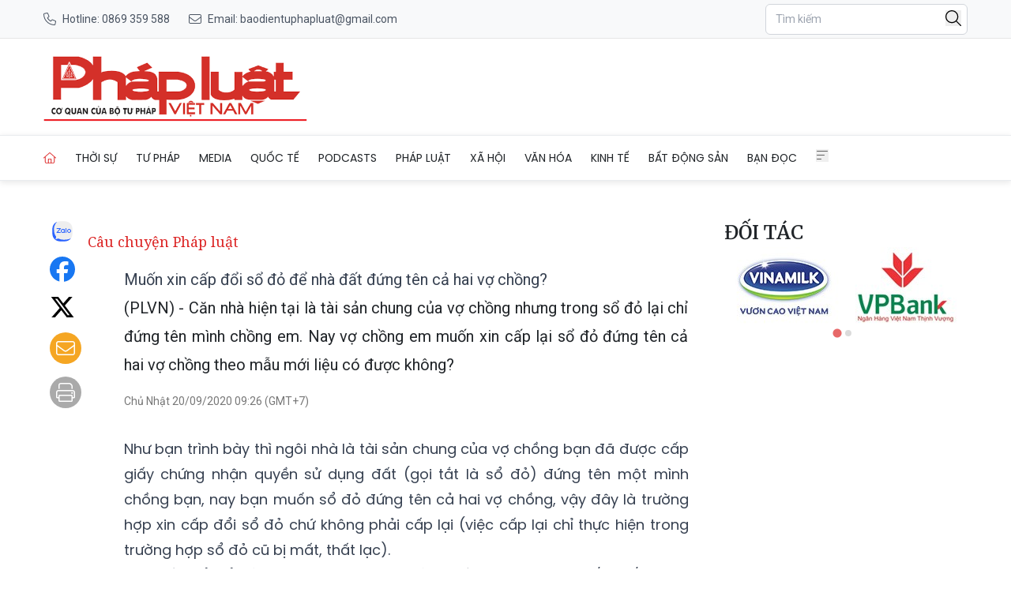

--- FILE ---
content_type: text/html; charset=utf-8
request_url: https://baophapluat.vn/muon-xin-cap-doi-so-do-de-nha-dat-dung-ten-ca-hai-vo-chong-post363606.html
body_size: 14551
content:
<!DOCTYPE html>
<html lang="vi">

<head>
    <meta charset="UTF-8">
    <meta name="viewport" content="width=device-width, initial-scale=1.0">
    <link rel="icon" href="https://baophapluat.vn/static/favicon.ico" />
    <title>
        
Muốn xin cấp đổi sổ đỏ để nhà đất đứng tên cả hai vợ chồng?

    </title>
    <link rel="stylesheet" href="/static/css/main.v3.8.css" type="text/css">
    <link rel="preconnect" href="https://fonts.googleapis.com">
    <link rel="preconnect" href="https://fonts.gstatic.com" crossorigin>
    <link rel="preconnect" href="https://cdn.baophapluat.vn" crossorigin>

    <link rel="preload"
        href="https://fonts.googleapis.com/css2?family=Merriweather:ital,opsz,wght@0,18..144,300..900;1,18..144,300..900&family=Noto+Serif:ital,wght@0,100..900;1,100..900&family=Roboto:ital,wght@0,100..900;1,100..900&display=swap"
        as="style" onload="this.onload=null;this.rel='stylesheet'">
    <link rel="preload" href="/static/libs/splidejs/css/splide-core.min.css" as="style"
        onload="this.onload=null;this.rel='stylesheet'">
    <link rel="preload" href="/static/libs/fancybox/fancybox.css" as="style"
        onload="this.onload=null;this.rel='stylesheet'">

    <noscript>
        <link rel="stylesheet"
            href="https://fonts.googleapis.com/css2?family=Merriweather:ital,opsz,wght@0,18..144,300..900;1,18..144,300..900&family=Noto+Serif:ital,wght@0,100..900;1,100..900&family=Roboto:ital,wght@0,100..900;1,100..900&display=swap">

        <link rel="stylesheet" href="/static/css/article/print.css" type="text/css">
        <link rel="stylesheet" href="/static/css/article/old-content.css" type="text/css">
        <link rel="stylesheet" href="/static/libs/splidejs/css/splide-core.min.css" type="text/css">
        <link rel="stylesheet" href="/static/libs/fancybox/fancybox.css" type="text/css">

    </noscript>
    <script>
        var CDN_URL = "https://cdn.baophapluat.vn";
        var AD_FREE_CATEGORIES = ['f1a3d248-2288-4da3-a4a3-0a8f9b730ffe','b0cbdfef-1d99-4412-90ec-b4df79113204','d34ace9b-4113-4225-9510-c6aa8c0502d5','7d63ec45-dfc0-4f40-b007-092bb3e8476f','e7194df3-54a8-4866-b088-d8d0f9a457bf','fc7983fc-311d-4015-8050-c2bf5226e249','195963ca-de54-4016-88d0-a12ff9afc452','5d5df256-9310-4752-ba6f-9cd37dc83e8c','5658ad7d-71e6-41bd-bed0-648d7921fb91','5752cc07-7566-4598-a27f-57bb5bd5b638','e5c64fd3-dbf6-419b-bdf5-f8385264e67a','ef810500-d4b9-4207-8fd6-c59b5245642a','cf5aadf4-3c0f-4bc6-9117-7a551371efa0','c5bd4612-34e6-494a-bdb1-a202d35ef04e','adf3b944-c8ca-41fb-8a09-ecbf8ce8607e','799d6c30-2651-4d78-ac8c-4f8058df65bf','c47cf23c-31b2-4dd3-86d6-194791d28149','a7c5690b-e8e8-4a3e-82cb-afdd2a14bd67','c71cacf6-ea6b-4807-b6be-5bb1726392b8','f86523ad-b85a-4414-b23e-83e6f9aaff04','b183deb1-d28d-4e48-a6d3-500b5930a4a4','68c659e9-4eaf-4b2f-9f01-fc269e6f722a','95bb5df4-0036-42aa-900b-bf7e89417168','4780dbe4-98f1-4bcc-87c0-98946855a0e2','94cfdb24-79af-4c00-bc2b-53d591775b30'];
    </script>
    <script src="/static/libs/splidejs/js/splide.min.js" defer></script>
    <script src="/static/scripts/ads.v1.1.js" defer></script>
    <script src="/static/scripts/htmx.min.js"></script>
    <!-- <script src="/static/scripts/preload.js"></script> -->
    <!-- Google tag (gtag.js) -->
    <script async src="https://www.googletagmanager.com/gtag/js?id=G-27QRTWVRFC"></script>
    <script>
        window.dataLayer = window.dataLayer || [];
        function gtag() { dataLayer.push(arguments); }
        gtag('js', new Date());
        gtag('config', 'G-27QRTWVRFC');
    </script>
    <script src="https://sdk.moneyoyo.com/v1/webpush.js?pid=F85RdMVQJ3Pe4bm4uyvPnA" async></script>
    
<meta name="description" content="&#60;div&#62;(PLVN) - Căn nhà hiện tại là tài sản chung của vợ chồng nhưng trong sổ đỏ lại chỉ đứng tên mình chồng em. Nay vợ chồng em muốn xin cấp lại sổ đỏ đứng tên cả hai vợ chồng theo mẫu mới liệu có được không? &#60;/div&#62;" />

<meta name="keywords" content="PLVN,nhà đất,giấy chứng nhận quyền sử dụng đất,gây khó,đứng tên,sổ đỏ,Nghị định 88/2009/NĐ-CP,bộ tài nguyên và môi trường,Nghị định 43/2014/NĐ-CP,quyền sở hữu" />

<meta name="author" content="Báo Pháp Luật Việt Nam" />
<meta name="copyright" content="Báo Pháp Luật Việt Nam" />
<!-- Twitter Card -->
<meta name="twitter:card" content="article" />
<meta name="twitter:site" content="Báo Pháp Luật Việt Nam" />
<meta name="twitter:title" content="Muốn xin cấp đổi sổ đỏ để nhà đất đứng tên cả hai vợ chồng?" />
<meta name="twitter:description" content="&#60;div&#62;(PLVN) - Căn nhà hiện tại là tài sản chung của vợ chồng nhưng trong sổ đỏ lại chỉ đứng tên mình chồng em. Nay vợ chồng em muốn xin cấp lại sổ đỏ đứng tên cả hai vợ chồng theo mẫu mới liệu có được không? &#60;/div&#62;" />

<meta name="twitter:creator" content="@baophapluatvn" />


<meta name="twitter:image" content="https://cdn.baophapluat.vn/uploaded/quynhluu/2020_09_19/ngoi-nha-xinh-xan-ben-vuon-hong-ruc-ro-cach-ha-noi-hon-1-gio-di-o-to-5-reatimes-1489562095_PFVR.jpg" />

<link rel="canonical" href="https://baophapluat.vn/muon-xin-cap-doi-so-do-de-nha-dat-dung-ten-ca-hai-vo-chong-post363606.html" />
<!-- Open Graph -->

<meta property="og:type" content="article" />

<meta property="og:site_name" content="Báo Pháp Luật Việt Nam" />
<meta property="og:title" content="Muốn xin cấp đổi sổ đỏ để nhà đất đứng tên cả hai vợ chồng?" />
<meta property="og:url" content="https://baophapluat.vn/muon-xin-cap-doi-so-do-de-nha-dat-dung-ten-ca-hai-vo-chong-post363606.html" />
<meta property="og:description" content="&#60;div&#62;(PLVN) - Căn nhà hiện tại là tài sản chung của vợ chồng nhưng trong sổ đỏ lại chỉ đứng tên mình chồng em. Nay vợ chồng em muốn xin cấp lại sổ đỏ đứng tên cả hai vợ chồng theo mẫu mới liệu có được không? &#60;/div&#62;" />

<meta property="og:image" content="https://cdn.baophapluat.vn/uploaded/quynhluu/2020_09_19/ngoi-nha-xinh-xan-ben-vuon-hong-ruc-ro-cach-ha-noi-hon-1-gio-di-o-to-5-reatimes-1489562095_PFVR.jpg" />

<meta property="og:image:width" content="0" />


<meta property="og:image:height" content="0" />



<!-- Facebook -->

<meta property="fb:app_id" content="926946780752064">


<meta property="fb:pages" content="891188207728057">

<meta http-equiv="Cross-Origin-Embedder-Policy" content="require-corp">
<script type="application/ld+json">{
  "@context": "http://schema.org",
  "@type": "BreadcrumbList",
  "itemListElement": [
    [
      {
        "@type": "ListItem",
        "position": 1,
        "name": "Trang chủ",
        "item": "https://baophapluat.vn"
      },
      {
        "@type": "ListItem",
        "position": 2,
        "name": "Câu chuyện Pháp luật",
        "item": "https://baophapluat.vn/cau-chuyen-phap-luat"
      }
    ]
  ]
}</script>
<script type="application/ld+json">{"@context":"http://schema.org","@type":"NewsArticle","mainEntityOfPage":{"@type":"WebPage","@id":"https://baophapluat.vn/muon-xin-cap-doi-so-do-de-nha-dat-dung-ten-ca-hai-vo-chong-post363606.html"},"headline":"Muốn xin cấp đổi sổ đỏ để nhà đất đứng tên cả hai vợ chồng?","image":["https://cdn.baophapluat.vn/uploaded/quynhluu/2020_09_19/ngoi-nha-xinh-xan-ben-vuon-hong-ruc-ro-cach-ha-noi-hon-1-gio-di-o-to-5-reatimes-1489562095_PFVR.jpg"],"datePublished":"2020-09-20T02:26:00+00:00","dateModified":"2020-09-20T02:26:00+00:00","author":{"@type":"Person","Name":"P.Lý "},"publisher":{"@type":"Organization","Name":"Báo Pháp Luật Việt Nam","logo":{"@type":"ImageObject","Url":"https://baophapluat.vn/static/images/logo-desktop.png"}},"description":"<div>(PLVN) - Căn nhà hiện tại là tài sản chung của vợ chồng nhưng trong sổ đỏ lại chỉ đứng tên mình chồng em. Nay vợ chồng em muốn xin cấp lại sổ đỏ đứng tên cả hai vợ chồng theo mẫu mới liệu có được không? </div>"}</script>
<script>
    window.currentObjectId = 'ca9477b4-9c9f-4cce-b46c-427014623155';
    window.currentObjectType = 2;
    window.categoryId = 'bee8900f-569e-41bf-8af3-7fdb83f429ef';
</script>



</head>

<body hx-ext="preload">
    <header class="w-full top-0 left-0 z-50 bg-white">
    <div class="hidden md:block bg-[#f8f9fa] border-b border-[#e5e5e5] py-1">
    <div class="container mx-auto px-4">
      <div class="flex justify-between items-center h-10 text-sm">
        <div class="hidden md:flex items-center space-x-6">
          <a 
            href="tel:0904868118" 
            class="flex items-center text-gray-600 hover:text-red-600 transition-colors"
          >
           <span class="w-4 h-4 bg-[#4b5563] tel_icon mr-2">
           </span>
            <span>Hotline: 0869 359 588</span>
          </a>
  
          <a 
            href="mailto:baodientuphapluat@gmail.com"
            class="flex items-center text-gray-600 hover:text-red-600 transition-colors"
          >
            <span class="w-4 h-4 bg-[#4b5563] email_icon mr-2"></span>
            <span>Email: baodientuphapluat@gmail.com</span>
          </a>
        </div>
  
         <!-- Mobile Contact  -->
        <div class="md:hidden flex items-center space-x-4">
          <a 
            href="tel:0904868118"
            class="text-gray-600 hover:text-red-600"
            aria-label="Call hotline"
          >
            <svg 
              class="w-5 h-5" 
              fill="none" 
              stroke="currentColor" 
              viewBox="0 0 24 24"
            >
              <path 
                stroke-linecap="round" 
                stroke-linejoin="round" 
                stroke-width="2" 
                d="M3 5a2 2 0 012-2h3.28a1 1 0 01.948.684l1.498 4.493a1 1 0 01-.502 1.21l-2.257 1.13a11.042 11.042 0 005.516 5.516l1.13-2.257a1 1 0 011.21-.502l4.493 1.498a1 1 0 01.684.949V19a2 2 0 01-2 2h-1C9.716 21 3 14.284 3 6V5z"
              />
            </svg>
          </a>
  
          <a 
            href="mailto:baodientuphapluat@gmail.com"
            class="text-gray-600 hover:text-red-600"
            aria-label="Send email"
          >
            <svg 
              class="w-5 h-5" 
              fill="none" 
              stroke="currentColor" 
              viewBox="0 0 24 24"
            >
              <path 
                stroke-linecap="round" 
                stroke-linejoin="round" 
                stroke-width="2" 
                d="M3 8l7.89 5.26a2 2 0 002.22 0L21 8M5 19h14a2 2 0 002-2V7a2 2 0 00-2-2H5a2 2 0 00-2 2v10a2 2 0 002 2z"
              />
            </svg>
          </a>
        </div>
  
        <div class="flex items-center space-x-4">
          <div class="relative">
    <input type="text" name="searchInput" id="searchInput" placeholder="Tìm kiếm"
        class="px-3 py-2 text-sm border border-gray-300 rounded-md focus:outline-none focus:none w-64 focus:border-none"
        autocomplete="off" />
    <button class="w-5 absolute right-2 top-2" onclick="performSearch()">
        <svg xmlns="http://www.w3.org/2000/svg" viewBox="0 0 512 512">
            <path
                d="M384 208A176 176 0 1 0 32 208a176 176 0 1 0 352 0zM343.3 366C307 397.2 259.7 416 208 416C93.1 416 0 322.9 0 208S93.1 0 208 0S416 93.1 416 208c0 51.7-18.8 99-50 135.3L507.3 484.7c6.2 6.2 6.2 16.4 0 22.6s-16.4 6.2-22.6 0L343.3 366z" />
        </svg>
    </button>
</div>
        </div>
      </div>
    </div>
  </div>

    <div class="container mx-auto px-4">
        <div class="flex w-full py-4 gap-4 justify-between items-center header-container header_mobile">
            <div class="md:hidden">
                <button aria-label="Toggle menu" onclick="toggleMobileMenu()">
                    <svg xmlns="http://www.w3.org/2000/svg" class="w-6 h-6" fill="#666" stroke="currentColor"
                        viewBox="0 0 448 512">
                        <path
                            d="M0 80c0-8.8 7.2-16 16-16H432c8.8 0 16 7.2 16 16s-7.2 16-16 16H16C7.2 96 0 88.8 0 80zM0 240c0-8.8 7.2-16 16-16H304c8.8 0 16 7.2 16 16s-7.2 16-16 16H16c-8.8 0-16-7.2-16-16zM192 400c0 8.8-7.2 16-16 16H16c-8.8 0-16-7.2-16-16s7.2-16 16-16H176c8.8 0 16 7.2 16 16z" />
                    </svg>

                </button>
                <nav id="mobile_menu" class="hidden mobile_menu shadow-md shadow-gray-500  ">
    <ul class="grid grid-cols-1 divide-y divide-[#ddd]">
        <li class="py-4 pl-4">
            <a href="/" title="Trang chủ" class="w-4 active uppercase">Trang chủ</a>
        </li>
        
        <li class="py-4 pl-4">
            <a href="/chuyen-muc/thoi-su-chinh-tri.html" title="Thời sự"
                class="hover:text-red-600 uppercase text-sm text-nowrap flex justify-between pr-4">
                <span>
                    Thời sự
                </span>
                
                <span class="w-5 h-5 bg-black chevron-down" onclick="toggleSubMenu(event,this)">
                </span>
                
            </a>
            
            <ul class="hidden">
                
                <li>
                    <a href="/chuyen-muc/thoi-su-chinh-tri-trong-nuoc.html" title="Trong nước"
                        class="block px-4 py-2 text-sm text-gray-700 hover:bg-gray-100 items-center">
                        Trong nước
                    </a>
                </li>
                
                <li>
                    <a href="/chuyen-muc/thoi-su-chinh-tri-quoc-phong-an-ninh.html" title="Quốc phòng an ninh"
                        class="block px-4 py-2 text-sm text-gray-700 hover:bg-gray-100 items-center">
                        Quốc phòng an ninh
                    </a>
                </li>
                
            </ul>
            
        </li>
        
        <li class="py-4 pl-4">
            <a href="/chuyen-muc/tu-phap.html" title="Tư pháp"
                class="hover:text-red-600 uppercase text-sm text-nowrap flex justify-between pr-4">
                <span>
                    Tư pháp
                </span>
                
                <span class="w-5 h-5 bg-black chevron-down" onclick="toggleSubMenu(event,this)">
                </span>
                
            </a>
            
            <ul class="hidden">
                
                <li>
                    <a href="/chuyen-muc/tu-phap-hoat-dong-nganh.html" title="Hoạt động ngành Tư pháp"
                        class="block px-4 py-2 text-sm text-gray-700 hover:bg-gray-100 items-center">
                        Hoạt động ngành Tư pháp
                    </a>
                </li>
                
                <li>
                    <a href="/chuyen-muc/tu-phap-the-che-trong-ky-nguyen-moi.html" title="Thể chế trong Kỷ nguyên mới"
                        class="block px-4 py-2 text-sm text-gray-700 hover:bg-gray-100 items-center">
                        Thể chế trong Kỷ nguyên mới
                    </a>
                </li>
                
                <li>
                    <a href="/chuyen-muc/tu-phap-hoat-dong-bo-truong.html" title="Hoạt động Bộ trưởng"
                        class="block px-4 py-2 text-sm text-gray-700 hover:bg-gray-100 items-center">
                        Hoạt động Bộ trưởng
                    </a>
                </li>
                
            </ul>
            
        </li>
        
        <li class="py-4 pl-4">
            <a href="/media/" title="Media"
                class="hover:text-red-600 uppercase text-sm text-nowrap flex justify-between pr-4">
                <span>
                    Media
                </span>
                
                <span class="w-5 h-5 bg-black chevron-down" onclick="toggleSubMenu(event,this)">
                </span>
                
            </a>
            
            <ul class="hidden">
                
                <li>
                    <a href="/chuyen-muc/media-bat-dong-san.html" title="Bất động sản"
                        class="block px-4 py-2 text-sm text-gray-700 hover:bg-gray-100 items-center">
                        Bất động sản
                    </a>
                </li>
                
                <li>
                    <a href="/chuyen-muc/media-doanh-nghiep-doanh-nhan.html" title="Doanh nghiệp - Doanh nhân"
                        class="block px-4 py-2 text-sm text-gray-700 hover:bg-gray-100 items-center">
                        Doanh nghiệp - Doanh nhân
                    </a>
                </li>
                
                <li>
                    <a href="/chuyen-muc/media-hot-news.html" title="Hot news"
                        class="block px-4 py-2 text-sm text-gray-700 hover:bg-gray-100 items-center">
                        Hot news
                    </a>
                </li>
                
                <li>
                    <a href="/chuyen-muc/media-ong-kinh-phap-luat.html" title="Ống kính pháp luật"
                        class="block px-4 py-2 text-sm text-gray-700 hover:bg-gray-100 items-center">
                        Ống kính pháp luật
                    </a>
                </li>
                
                <li>
                    <a href="/chuyen-muc/media-toa-dam.html" title="Toạ đàm"
                        class="block px-4 py-2 text-sm text-gray-700 hover:bg-gray-100 items-center">
                        Toạ đàm
                    </a>
                </li>
                
                <li>
                    <a href="/chuyen-muc/media-tu-phap.html" title="Tư pháp"
                        class="block px-4 py-2 text-sm text-gray-700 hover:bg-gray-100 items-center">
                        Tư pháp
                    </a>
                </li>
                
                <li>
                    <a href="/chuyen-muc/media-van-hoa-giai-tri.html" title="Văn hóa - Giải trí"
                        class="block px-4 py-2 text-sm text-gray-700 hover:bg-gray-100 items-center">
                        Văn hóa - Giải trí
                    </a>
                </li>
                
                <li>
                    <a href="/chuyen-muc/media-xa-hoi.html" title="Xã hội"
                        class="block px-4 py-2 text-sm text-gray-700 hover:bg-gray-100 items-center">
                        Xã hội
                    </a>
                </li>
                
            </ul>
            
        </li>
        
        <li class="py-4 pl-4">
            <a href="/chuyen-muc/quoc-te.html" title="Quốc tế"
                class="hover:text-red-600 uppercase text-sm text-nowrap flex justify-between pr-4">
                <span>
                    Quốc tế
                </span>
                
                <span class="w-5 h-5 bg-black chevron-down" onclick="toggleSubMenu(event,this)">
                </span>
                
            </a>
            
            <ul class="hidden">
                
                <li>
                    <a href="/chuyen-muc/thoi-su-quoc-te.html" title="Thời sự quốc tế"
                        class="block px-4 py-2 text-sm text-gray-700 hover:bg-gray-100 items-center">
                        Thời sự quốc tế
                    </a>
                </li>
                
                <li>
                    <a href="/chuyen-muc/cuoc-song-do-day.html" title="Cuộc sống đó đây"
                        class="block px-4 py-2 text-sm text-gray-700 hover:bg-gray-100 items-center">
                        Cuộc sống đó đây
                    </a>
                </li>
                
            </ul>
            
        </li>
        
        <li class="py-4 pl-4">
            <a href="/podcasts/" title="Podcasts"
                class="hover:text-red-600 uppercase text-sm text-nowrap flex justify-between pr-4">
                <span>
                    Podcasts
                </span>
                
                <span class="w-5 h-5 bg-black chevron-down" onclick="toggleSubMenu(event,this)">
                </span>
                
            </a>
            
            <ul class="hidden">
                
                <li>
                    <a href="/chuyen-muc/giai-dap.html" title="Giải đáp Pháp luật"
                        class="block px-4 py-2 text-sm text-gray-700 hover:bg-gray-100 items-center">
                        Giải đáp Pháp luật
                    </a>
                </li>
                
                <li>
                    <a href="/chuyen-muc/ban-tin-phap-luat.html" title="Bản tin Pháp luật"
                        class="block px-4 py-2 text-sm text-gray-700 hover:bg-gray-100 items-center">
                        Bản tin Pháp luật
                    </a>
                </li>
                
                <li>
                    <a href="/chuyen-muc/guong-sang-phap-luat.html" title="Gương sáng Pháp luật"
                        class="block px-4 py-2 text-sm text-gray-700 hover:bg-gray-100 items-center">
                        Gương sáng Pháp luật
                    </a>
                </li>
                
                <li>
                    <a href="/chuyen-muc/hon-nhan-gia-dinh.html" title="Hôn nhân gia đình"
                        class="block px-4 py-2 text-sm text-gray-700 hover:bg-gray-100 items-center">
                        Hôn nhân gia đình
                    </a>
                </li>
                
                <li>
                    <a href="/chuyen-muc/lang-man-phap-luat.html" title="Lãng mạn Pháp luật"
                        class="block px-4 py-2 text-sm text-gray-700 hover:bg-gray-100 items-center">
                        Lãng mạn Pháp luật
                    </a>
                </li>
                
                <li>
                    <a href="/chuyen-muc/song-vui-song-khoe.html" title="Sống vui sống khỏe"
                        class="block px-4 py-2 text-sm text-gray-700 hover:bg-gray-100 items-center">
                        Sống vui sống khỏe
                    </a>
                </li>
                
            </ul>
            
        </li>
        
        <li class="py-4 pl-4">
            <a href="/chuyen-muc/phap-luat.html" title="Pháp luật"
                class="hover:text-red-600 uppercase text-sm text-nowrap flex justify-between pr-4">
                <span>
                    Pháp luật
                </span>
                
                <span class="w-5 h-5 bg-black chevron-down" onclick="toggleSubMenu(event,this)">
                </span>
                
            </a>
            
            <ul class="hidden">
                
                <li>
                    <a href="/chuyen-muc/phap-luat-tin-nong.html" title="Tin nóng"
                        class="block px-4 py-2 text-sm text-gray-700 hover:bg-gray-100 items-center">
                        Tin nóng
                    </a>
                </li>
                
                <li>
                    <a href="/chuyen-muc/phap-luat-phap-dinh.html" title="Pháp đình"
                        class="block px-4 py-2 text-sm text-gray-700 hover:bg-gray-100 items-center">
                        Pháp đình
                    </a>
                </li>
                
                <li>
                    <a href="/chuyen-muc/ho-so-vu-an.html" title="Hồ sơ vụ án"
                        class="block px-4 py-2 text-sm text-gray-700 hover:bg-gray-100 items-center">
                        Hồ sơ vụ án
                    </a>
                </li>
                
                <li>
                    <a href="/chuyen-muc/phap-luat-dieu-tra.html" title="Điều tra"
                        class="block px-4 py-2 text-sm text-gray-700 hover:bg-gray-100 items-center">
                        Điều tra
                    </a>
                </li>
                
            </ul>
            
        </li>
        
        <li class="py-4 pl-4">
            <a href="/chuyen-muc/xa-hoi.html" title="Xã hội"
                class="hover:text-red-600 uppercase text-sm text-nowrap flex justify-between pr-4">
                <span>
                    Xã hội
                </span>
                
                <span class="w-5 h-5 bg-black chevron-down" onclick="toggleSubMenu(event,this)">
                </span>
                
            </a>
            
            <ul class="hidden">
                
                <li>
                    <a href="/chuyen-muc/tieu-dung-va-du-luan-the-gioi-cong-nghe.html" title="Khoa học - Công nghệ"
                        class="block px-4 py-2 text-sm text-gray-700 hover:bg-gray-100 items-center">
                        Khoa học - Công nghệ
                    </a>
                </li>
                
                <li>
                    <a href="/chuyen-muc/xa-hoi-giao-duc.html" title="Giáo dục"
                        class="block px-4 py-2 text-sm text-gray-700 hover:bg-gray-100 items-center">
                        Giáo dục
                    </a>
                </li>
                
                <li>
                    <a href="/chuyen-muc/xa-hoi-y-te.html" title="Y tế"
                        class="block px-4 py-2 text-sm text-gray-700 hover:bg-gray-100 items-center">
                        Y tế
                    </a>
                </li>
                
                <li>
                    <a href="/chuyen-muc/xa-hoi-nong-thon-moi.html" title="Chương trình nông thôn mới"
                        class="block px-4 py-2 text-sm text-gray-700 hover:bg-gray-100 items-center">
                        Chương trình nông thôn mới
                    </a>
                </li>
                
                <li>
                    <a href="/chuyen-muc/xa-hoi-giao-thong.html" title="Giao thông"
                        class="block px-4 py-2 text-sm text-gray-700 hover:bg-gray-100 items-center">
                        Giao thông
                    </a>
                </li>
                
                <li>
                    <a href="/chuyen-muc/xa-hoi-tin-dia-phuong.html" title="Tin địa phương"
                        class="block px-4 py-2 text-sm text-gray-700 hover:bg-gray-100 items-center">
                        Tin địa phương
                    </a>
                </li>
                
                <li>
                    <a href="/chuyen-muc/xa-hoi-moi-truong.html" title="Môi trường"
                        class="block px-4 py-2 text-sm text-gray-700 hover:bg-gray-100 items-center">
                        Môi trường
                    </a>
                </li>
                
            </ul>
            
        </li>
        
        <li class="py-4 pl-4">
            <a href="/chuyen-muc/van-hoa.html" title="Văn hóa"
                class="hover:text-red-600 uppercase text-sm text-nowrap flex justify-between pr-4">
                <span>
                    Văn hóa
                </span>
                
                <span class="w-5 h-5 bg-black chevron-down" onclick="toggleSubMenu(event,this)">
                </span>
                
            </a>
            
            <ul class="hidden">
                
                <li>
                    <a href="/chuyen-muc/van-hoa-the-thao.html" title="Thể thao"
                        class="block px-4 py-2 text-sm text-gray-700 hover:bg-gray-100 items-center">
                        Thể thao
                    </a>
                </li>
                
                <li>
                    <a href="/chuyen-muc/van-hoa-giai-tri.html" title="Giải trí"
                        class="block px-4 py-2 text-sm text-gray-700 hover:bg-gray-100 items-center">
                        Giải trí
                    </a>
                </li>
                
                <li>
                    <a href="/chuyen-muc/van-hoa-du-lich.html" title="Du lịch"
                        class="block px-4 py-2 text-sm text-gray-700 hover:bg-gray-100 items-center">
                        Du lịch
                    </a>
                </li>
                
                <li>
                    <a href="/chuyen-muc/van-hoa-ban-sac-viet.html" title="Bản sắc Việt"
                        class="block px-4 py-2 text-sm text-gray-700 hover:bg-gray-100 items-center">
                        Bản sắc Việt
                    </a>
                </li>
                
                <li>
                    <a href="/chuyen-muc/van-hoa-song-an-vui.html" title="Sống an vui"
                        class="block px-4 py-2 text-sm text-gray-700 hover:bg-gray-100 items-center">
                        Sống an vui
                    </a>
                </li>
                
                <li>
                    <a href="/chuyen-muc/van-hoa-gioi-thieu-sach.html" title="Giới thiệu sách"
                        class="block px-4 py-2 text-sm text-gray-700 hover:bg-gray-100 items-center">
                        Giới thiệu sách
                    </a>
                </li>
                
                <li>
                    <a href="/chuyen-muc/van-hoa-sang-tac.html" title="Sáng tác"
                        class="block px-4 py-2 text-sm text-gray-700 hover:bg-gray-100 items-center">
                        Sáng tác
                    </a>
                </li>
                
            </ul>
            
        </li>
        
        <li class="py-4 pl-4">
            <a href="/chuyen-muc/kinh-te.html" title="Kinh tế"
                class="hover:text-red-600 uppercase text-sm text-nowrap flex justify-between pr-4">
                <span>
                    Kinh tế
                </span>
                
                <span class="w-5 h-5 bg-black chevron-down" onclick="toggleSubMenu(event,this)">
                </span>
                
            </a>
            
            <ul class="hidden">
                
                <li>
                    <a href="/chuyen-muc/dau-tu-cong.html" title="Đầu tư công"
                        class="block px-4 py-2 text-sm text-gray-700 hover:bg-gray-100 items-center">
                        Đầu tư công
                    </a>
                </li>
                
                <li>
                    <a href="/chuyen-muc/kinh-te-tai-chinh.html" title="Tài chính"
                        class="block px-4 py-2 text-sm text-gray-700 hover:bg-gray-100 items-center">
                        Tài chính
                    </a>
                </li>
                
                <li>
                    <a href="/chuyen-muc/kinh-te-chung-khoan.html" title="Chứng khoán"
                        class="block px-4 py-2 text-sm text-gray-700 hover:bg-gray-100 items-center">
                        Chứng khoán
                    </a>
                </li>
                
                <li>
                    <a href="/chuyen-muc/kinh-te-ngan-hang.html" title="Ngân hàng"
                        class="block px-4 py-2 text-sm text-gray-700 hover:bg-gray-100 items-center">
                        Ngân hàng
                    </a>
                </li>
                
                <li>
                    <a href="/chuyen-muc/kinh-te-kinh-te-so.html" title="Kinh tế số"
                        class="block px-4 py-2 text-sm text-gray-700 hover:bg-gray-100 items-center">
                        Kinh tế số
                    </a>
                </li>
                
                <li>
                    <a href="/chuyen-muc/kinh-te-doanh-nghiep-doanh-nhan.html" title="Doanh nghiệp - Doanh nhân"
                        class="block px-4 py-2 text-sm text-gray-700 hover:bg-gray-100 items-center">
                        Doanh nghiệp - Doanh nhân
                    </a>
                </li>
                
            </ul>
            
        </li>
        
        <li class="py-4 pl-4">
            <a href="/chuyen-muc/bat-dong-san.html" title="Bất động sản"
                class="hover:text-red-600 uppercase text-sm text-nowrap flex justify-between pr-4">
                <span>
                    Bất động sản
                </span>
                
                <span class="w-5 h-5 bg-black chevron-down" onclick="toggleSubMenu(event,this)">
                </span>
                
            </a>
            
            <ul class="hidden">
                
                <li>
                    <a href="/chuyen-muc/nha-dep.html" title="Nhà đẹp"
                        class="block px-4 py-2 text-sm text-gray-700 hover:bg-gray-100 items-center">
                        Nhà đẹp
                    </a>
                </li>
                
                <li>
                    <a href="/chuyen-muc/khong-gian-xanh.html" title="Không gian xanh"
                        class="block px-4 py-2 text-sm text-gray-700 hover:bg-gray-100 items-center">
                        Không gian xanh
                    </a>
                </li>
                
                <li>
                    <a href="/chuyen-muc/tin-dat-lanh.html" title="Tin đất lành"
                        class="block px-4 py-2 text-sm text-gray-700 hover:bg-gray-100 items-center">
                        Tin đất lành
                    </a>
                </li>
                
                <li>
                    <a href="/chuyen-muc/chinh-sach.html" title="Chính sách"
                        class="block px-4 py-2 text-sm text-gray-700 hover:bg-gray-100 items-center">
                        Chính sách
                    </a>
                </li>
                
                <li>
                    <a href="/chuyen-muc/doanh-nghiep.html" title="Doanh nghiệp"
                        class="block px-4 py-2 text-sm text-gray-700 hover:bg-gray-100 items-center">
                        Doanh nghiệp
                    </a>
                </li>
                
                <li>
                    <a href="/chuyen-muc/thi-truong.html" title="Thị trường"
                        class="block px-4 py-2 text-sm text-gray-700 hover:bg-gray-100 items-center">
                        Thị trường
                    </a>
                </li>
                
                <li>
                    <a href="/chuyen-muc/san-giao-dich.html" title="Sàn giao dịch"
                        class="block px-4 py-2 text-sm text-gray-700 hover:bg-gray-100 items-center">
                        Sàn giao dịch
                    </a>
                </li>
                
                <li>
                    <a href="/chuyen-muc/phong-thuy.html" title="Phong thủy"
                        class="block px-4 py-2 text-sm text-gray-700 hover:bg-gray-100 items-center">
                        Phong thủy
                    </a>
                </li>
                
            </ul>
            
        </li>
        
        <li class="py-4 pl-4">
            <a href="/chuyen-muc/ban-doc.html" title="Bạn đọc"
                class="hover:text-red-600 uppercase text-sm text-nowrap flex justify-between pr-4">
                <span>
                    Bạn đọc
                </span>
                
                <span class="w-5 h-5 bg-black chevron-down" onclick="toggleSubMenu(event,this)">
                </span>
                
            </a>
            
            <ul class="hidden">
                
                <li>
                    <a href="/chuyen-muc/ban-doc-cu-tri.html" title="Cử tri"
                        class="block px-4 py-2 text-sm text-gray-700 hover:bg-gray-100 items-center">
                        Cử tri
                    </a>
                </li>
                
                <li>
                    <a href="/chuyen-muc/goc-nhin-ban-doc.html" title="Góc nhìn"
                        class="block px-4 py-2 text-sm text-gray-700 hover:bg-gray-100 items-center">
                        Góc nhìn
                    </a>
                </li>
                
                <li>
                    <a href="/chuyen-muc/ban-doc-tu-van.html" title="Tư vấn pháp luật"
                        class="block px-4 py-2 text-sm text-gray-700 hover:bg-gray-100 items-center">
                        Tư vấn pháp luật
                    </a>
                </li>
                
                <li>
                    <a href="/chuyen-muc/ban-doc-don-thu.html" title="Đơn thư"
                        class="block px-4 py-2 text-sm text-gray-700 hover:bg-gray-100 items-center">
                        Đơn thư
                    </a>
                </li>
                
                <li>
                    <a href="/chuyen-muc/ban-doc-van-ban-moi.html" title="Văn bản mới"
                        class="block px-4 py-2 text-sm text-gray-700 hover:bg-gray-100 items-center">
                        Văn bản mới
                    </a>
                </li>
                
            </ul>
            
        </li>
        
    </ul>
</nav>
            </div>


            <div class="logo-container logo-print text-center">
                <a href="/" class="block" aria-label="Muốn xin cấp đổi sổ đỏ để nhà đất đứng tên cả hai vợ chồng?" title="Muốn xin cấp đổi sổ đỏ để nhà đất đứng tên cả hai vợ chồng?">
                    <picture>
                        <img src="/static/images/logo-desktop.png" alt="Muốn xin cấp đổi sổ đỏ để nhà đất đứng tên cả hai vợ chồng?" title="Muốn xin cấp đổi sổ đỏ để nhà đất đứng tên cả hai vợ chồng?" width="300px"
                            height="60px" class="w-auto h-[40px] md:h-[90px] object-contain" loading="eager"
                            decoding="async" />
                    </picture>

                    <span class="sr-only">
                        Trang chủ Muốn xin cấp đổi sổ đỏ để nhà đất đứng tên cả hai vợ chồng?
                    </span>
                </a>
            </div>

            <div class="adSlot hidden md:flex" style="max-width: 729px; max-height:90px"
                id="fabe6140-e01b-424d-8849-662cc7c9b29e"></div>

            <div class="md:hidden text-right justify-items-end">
                <button class="flex" aria-label="Tìm kiếm" onclick="window.location.href='/tim-kiem/?q='">
                    <span class="w-6 fill-gray-600">
                        <svg xmlns="http://www.w3.org/2000/svg" viewBox="0 0 512 512">
                            <path
                                d="M384 208A176 176 0 1 0 32 208a176 176 0 1 0 352 0zM343.3 366C307 397.2 259.7 416 208 416C93.1 416 0 322.9 0 208S93.1 0 208 0S416 93.1 416 208c0 51.7-18.8 99-50 135.3L507.3 484.7c6.2 6.2 6.2 16.4 0 22.6s-16.4 6.2-22.6 0L343.3 366z" />
                        </svg>
                    </span>
                </button>
            </div>
        </div>
        <div class="adSlot flex items-center md:hidden my-2" id="d4bc5097-eaf2-40fe-a6ce-ec274a86cfe4"></div>
    </div>

    <div class="hidden md:block border-[#e9ecef] border-y-[1px] mb-4 sha nav-wrapper">
        <nav class="container mx-auto px-4 hidden md:flex items-center space-x-6 py-4" id="top_menu">
    <a href="/" title="Trang chủ" class="w-4 active">
        <span class=" fill-red-600"><svg xmlns="http://www.w3.org/2000/svg" viewBox="0 0 576 512">
                <path
                    d="M298.6 4c-6-5.3-15.1-5.3-21.2 0L5.4 244c-6.6 5.8-7.3 16-1.4 22.6s16 7.3 22.6 1.4L64 235V432c0 44.2 35.8 80 80 80H432c44.2 0 80-35.8 80-80V235l37.4 33c6.6 5.8 16.7 5.2 22.6-1.4s5.2-16.7-1.4-22.6L298.6 4zM96 432V206.7L288 37.3 480 206.7V432c0 26.5-21.5 48-48 48H368V320c0-17.7-14.3-32-32-32H240c-17.7 0-32 14.3-32 32V480H144c-26.5 0-48-21.5-48-48zm144 48V320h96V480H240z" />
            </svg></span>
    </a>
    
    <div class="item relative  ">
        <a href="/chuyen-muc/thoi-su-chinh-tri.html" title="Thời sự"
            class="hover:text-red-600 flex items-center uppercase text-sm text-nowrap   ">
            Thời sự
        </a>
        
        <div class="children absolute top-full left-0 w-56 bg-white shadow-lg py-2">
            
            <a href="/chuyen-muc/thoi-su-chinh-tri-trong-nuoc.html" title="Trong nước"
                class="block px-4 py-2 text-sm text-gray-700 hover:bg-gray-100 items-center">
                Trong nước
            </a>
            
            <a href="/chuyen-muc/thoi-su-chinh-tri-quoc-phong-an-ninh.html" title="Quốc phòng an ninh"
                class="block px-4 py-2 text-sm text-gray-700 hover:bg-gray-100 items-center">
                Quốc phòng an ninh
            </a>
            
        </div>
        
    </div>
    
    <div class="item relative  ">
        <a href="/chuyen-muc/tu-phap.html" title="Tư pháp"
            class="hover:text-red-600 flex items-center uppercase text-sm text-nowrap   ">
            Tư pháp
        </a>
        
        <div class="children absolute top-full left-0 w-56 bg-white shadow-lg py-2">
            
            <a href="/chuyen-muc/tu-phap-hoat-dong-nganh.html" title="Hoạt động ngành Tư pháp"
                class="block px-4 py-2 text-sm text-gray-700 hover:bg-gray-100 items-center">
                Hoạt động ngành Tư pháp
            </a>
            
            <a href="/chuyen-muc/tu-phap-the-che-trong-ky-nguyen-moi.html" title="Thể chế trong Kỷ nguyên mới"
                class="block px-4 py-2 text-sm text-gray-700 hover:bg-gray-100 items-center">
                Thể chế trong Kỷ nguyên mới
            </a>
            
            <a href="/chuyen-muc/tu-phap-hoat-dong-bo-truong.html" title="Hoạt động Bộ trưởng"
                class="block px-4 py-2 text-sm text-gray-700 hover:bg-gray-100 items-center">
                Hoạt động Bộ trưởng
            </a>
            
        </div>
        
    </div>
    
    <div class="item relative  ">
        <a href="/media/" title="Media"
            class="hover:text-red-600 flex items-center uppercase text-sm text-nowrap   ">
            Media
        </a>
        
        <div class="children absolute top-full left-0 w-56 bg-white shadow-lg py-2">
            
            <a href="/chuyen-muc/media-bat-dong-san.html" title="Bất động sản"
                class="block px-4 py-2 text-sm text-gray-700 hover:bg-gray-100 items-center">
                Bất động sản
            </a>
            
            <a href="/chuyen-muc/media-doanh-nghiep-doanh-nhan.html" title="Doanh nghiệp - Doanh nhân"
                class="block px-4 py-2 text-sm text-gray-700 hover:bg-gray-100 items-center">
                Doanh nghiệp - Doanh nhân
            </a>
            
            <a href="/chuyen-muc/media-hot-news.html" title="Hot news"
                class="block px-4 py-2 text-sm text-gray-700 hover:bg-gray-100 items-center">
                Hot news
            </a>
            
            <a href="/chuyen-muc/media-ong-kinh-phap-luat.html" title="Ống kính pháp luật"
                class="block px-4 py-2 text-sm text-gray-700 hover:bg-gray-100 items-center">
                Ống kính pháp luật
            </a>
            
            <a href="/chuyen-muc/media-toa-dam.html" title="Toạ đàm"
                class="block px-4 py-2 text-sm text-gray-700 hover:bg-gray-100 items-center">
                Toạ đàm
            </a>
            
            <a href="/chuyen-muc/media-tu-phap.html" title="Tư pháp"
                class="block px-4 py-2 text-sm text-gray-700 hover:bg-gray-100 items-center">
                Tư pháp
            </a>
            
            <a href="/chuyen-muc/media-van-hoa-giai-tri.html" title="Văn hóa - Giải trí"
                class="block px-4 py-2 text-sm text-gray-700 hover:bg-gray-100 items-center">
                Văn hóa - Giải trí
            </a>
            
            <a href="/chuyen-muc/media-xa-hoi.html" title="Xã hội"
                class="block px-4 py-2 text-sm text-gray-700 hover:bg-gray-100 items-center">
                Xã hội
            </a>
            
        </div>
        
    </div>
    
    <div class="item relative  ">
        <a href="/chuyen-muc/quoc-te.html" title="Quốc tế"
            class="hover:text-red-600 flex items-center uppercase text-sm text-nowrap   ">
            Quốc tế
        </a>
        
        <div class="children absolute top-full left-0 w-56 bg-white shadow-lg py-2">
            
            <a href="/chuyen-muc/thoi-su-quoc-te.html" title="Thời sự quốc tế"
                class="block px-4 py-2 text-sm text-gray-700 hover:bg-gray-100 items-center">
                Thời sự quốc tế
            </a>
            
            <a href="/chuyen-muc/cuoc-song-do-day.html" title="Cuộc sống đó đây"
                class="block px-4 py-2 text-sm text-gray-700 hover:bg-gray-100 items-center">
                Cuộc sống đó đây
            </a>
            
        </div>
        
    </div>
    
    <div class="item relative  ">
        <a href="/podcasts/" title="Podcasts"
            class="hover:text-red-600 flex items-center uppercase text-sm text-nowrap   ">
            Podcasts
        </a>
        
        <div class="children absolute top-full left-0 w-56 bg-white shadow-lg py-2">
            
            <a href="/chuyen-muc/giai-dap.html" title="Giải đáp Pháp luật"
                class="block px-4 py-2 text-sm text-gray-700 hover:bg-gray-100 items-center">
                Giải đáp Pháp luật
            </a>
            
            <a href="/chuyen-muc/ban-tin-phap-luat.html" title="Bản tin Pháp luật"
                class="block px-4 py-2 text-sm text-gray-700 hover:bg-gray-100 items-center">
                Bản tin Pháp luật
            </a>
            
            <a href="/chuyen-muc/guong-sang-phap-luat.html" title="Gương sáng Pháp luật"
                class="block px-4 py-2 text-sm text-gray-700 hover:bg-gray-100 items-center">
                Gương sáng Pháp luật
            </a>
            
            <a href="/chuyen-muc/hon-nhan-gia-dinh.html" title="Hôn nhân gia đình"
                class="block px-4 py-2 text-sm text-gray-700 hover:bg-gray-100 items-center">
                Hôn nhân gia đình
            </a>
            
            <a href="/chuyen-muc/lang-man-phap-luat.html" title="Lãng mạn Pháp luật"
                class="block px-4 py-2 text-sm text-gray-700 hover:bg-gray-100 items-center">
                Lãng mạn Pháp luật
            </a>
            
            <a href="/chuyen-muc/song-vui-song-khoe.html" title="Sống vui sống khỏe"
                class="block px-4 py-2 text-sm text-gray-700 hover:bg-gray-100 items-center">
                Sống vui sống khỏe
            </a>
            
        </div>
        
    </div>
    
    <div class="item relative  ">
        <a href="/chuyen-muc/phap-luat.html" title="Pháp luật"
            class="hover:text-red-600 flex items-center uppercase text-sm text-nowrap   ">
            Pháp luật
        </a>
        
        <div class="children absolute top-full left-0 w-56 bg-white shadow-lg py-2">
            
            <a href="/chuyen-muc/phap-luat-tin-nong.html" title="Tin nóng"
                class="block px-4 py-2 text-sm text-gray-700 hover:bg-gray-100 items-center">
                Tin nóng
            </a>
            
            <a href="/chuyen-muc/phap-luat-phap-dinh.html" title="Pháp đình"
                class="block px-4 py-2 text-sm text-gray-700 hover:bg-gray-100 items-center">
                Pháp đình
            </a>
            
            <a href="/chuyen-muc/ho-so-vu-an.html" title="Hồ sơ vụ án"
                class="block px-4 py-2 text-sm text-gray-700 hover:bg-gray-100 items-center">
                Hồ sơ vụ án
            </a>
            
            <a href="/chuyen-muc/phap-luat-dieu-tra.html" title="Điều tra"
                class="block px-4 py-2 text-sm text-gray-700 hover:bg-gray-100 items-center">
                Điều tra
            </a>
            
        </div>
        
    </div>
    
    <div class="item relative  ">
        <a href="/chuyen-muc/xa-hoi.html" title="Xã hội"
            class="hover:text-red-600 flex items-center uppercase text-sm text-nowrap   ">
            Xã hội
        </a>
        
        <div class="children absolute top-full left-0 w-56 bg-white shadow-lg py-2">
            
            <a href="/chuyen-muc/tieu-dung-va-du-luan-the-gioi-cong-nghe.html" title="Khoa học - Công nghệ"
                class="block px-4 py-2 text-sm text-gray-700 hover:bg-gray-100 items-center">
                Khoa học - Công nghệ
            </a>
            
            <a href="/chuyen-muc/xa-hoi-giao-duc.html" title="Giáo dục"
                class="block px-4 py-2 text-sm text-gray-700 hover:bg-gray-100 items-center">
                Giáo dục
            </a>
            
            <a href="/chuyen-muc/xa-hoi-y-te.html" title="Y tế"
                class="block px-4 py-2 text-sm text-gray-700 hover:bg-gray-100 items-center">
                Y tế
            </a>
            
            <a href="/chuyen-muc/xa-hoi-nong-thon-moi.html" title="Chương trình nông thôn mới"
                class="block px-4 py-2 text-sm text-gray-700 hover:bg-gray-100 items-center">
                Chương trình nông thôn mới
            </a>
            
            <a href="/chuyen-muc/xa-hoi-giao-thong.html" title="Giao thông"
                class="block px-4 py-2 text-sm text-gray-700 hover:bg-gray-100 items-center">
                Giao thông
            </a>
            
            <a href="/chuyen-muc/xa-hoi-tin-dia-phuong.html" title="Tin địa phương"
                class="block px-4 py-2 text-sm text-gray-700 hover:bg-gray-100 items-center">
                Tin địa phương
            </a>
            
            <a href="/chuyen-muc/xa-hoi-moi-truong.html" title="Môi trường"
                class="block px-4 py-2 text-sm text-gray-700 hover:bg-gray-100 items-center">
                Môi trường
            </a>
            
        </div>
        
    </div>
    
    <div class="item relative  md:hidden lg:block">
        <a href="/chuyen-muc/van-hoa.html" title="Văn hóa"
            class="hover:text-red-600 flex items-center uppercase text-sm text-nowrap   ">
            Văn hóa
        </a>
        
        <div class="children absolute top-full left-0 w-56 bg-white shadow-lg py-2">
            
            <a href="/chuyen-muc/van-hoa-the-thao.html" title="Thể thao"
                class="block px-4 py-2 text-sm text-gray-700 hover:bg-gray-100 items-center">
                Thể thao
            </a>
            
            <a href="/chuyen-muc/van-hoa-giai-tri.html" title="Giải trí"
                class="block px-4 py-2 text-sm text-gray-700 hover:bg-gray-100 items-center">
                Giải trí
            </a>
            
            <a href="/chuyen-muc/van-hoa-du-lich.html" title="Du lịch"
                class="block px-4 py-2 text-sm text-gray-700 hover:bg-gray-100 items-center">
                Du lịch
            </a>
            
            <a href="/chuyen-muc/van-hoa-ban-sac-viet.html" title="Bản sắc Việt"
                class="block px-4 py-2 text-sm text-gray-700 hover:bg-gray-100 items-center">
                Bản sắc Việt
            </a>
            
            <a href="/chuyen-muc/van-hoa-song-an-vui.html" title="Sống an vui"
                class="block px-4 py-2 text-sm text-gray-700 hover:bg-gray-100 items-center">
                Sống an vui
            </a>
            
            <a href="/chuyen-muc/van-hoa-gioi-thieu-sach.html" title="Giới thiệu sách"
                class="block px-4 py-2 text-sm text-gray-700 hover:bg-gray-100 items-center">
                Giới thiệu sách
            </a>
            
            <a href="/chuyen-muc/van-hoa-sang-tac.html" title="Sáng tác"
                class="block px-4 py-2 text-sm text-gray-700 hover:bg-gray-100 items-center">
                Sáng tác
            </a>
            
        </div>
        
    </div>
    
    <div class="item relative  md:hidden lg:block">
        <a href="/chuyen-muc/kinh-te.html" title="Kinh tế"
            class="hover:text-red-600 flex items-center uppercase text-sm text-nowrap   ">
            Kinh tế
        </a>
        
        <div class="children absolute top-full left-0 w-56 bg-white shadow-lg py-2">
            
            <a href="/chuyen-muc/dau-tu-cong.html" title="Đầu tư công"
                class="block px-4 py-2 text-sm text-gray-700 hover:bg-gray-100 items-center">
                Đầu tư công
            </a>
            
            <a href="/chuyen-muc/kinh-te-tai-chinh.html" title="Tài chính"
                class="block px-4 py-2 text-sm text-gray-700 hover:bg-gray-100 items-center">
                Tài chính
            </a>
            
            <a href="/chuyen-muc/kinh-te-chung-khoan.html" title="Chứng khoán"
                class="block px-4 py-2 text-sm text-gray-700 hover:bg-gray-100 items-center">
                Chứng khoán
            </a>
            
            <a href="/chuyen-muc/kinh-te-ngan-hang.html" title="Ngân hàng"
                class="block px-4 py-2 text-sm text-gray-700 hover:bg-gray-100 items-center">
                Ngân hàng
            </a>
            
            <a href="/chuyen-muc/kinh-te-kinh-te-so.html" title="Kinh tế số"
                class="block px-4 py-2 text-sm text-gray-700 hover:bg-gray-100 items-center">
                Kinh tế số
            </a>
            
            <a href="/chuyen-muc/kinh-te-doanh-nghiep-doanh-nhan.html" title="Doanh nghiệp - Doanh nhân"
                class="block px-4 py-2 text-sm text-gray-700 hover:bg-gray-100 items-center">
                Doanh nghiệp - Doanh nhân
            </a>
            
        </div>
        
    </div>
    
    <div class="item relative  md:hidden lg:block">
        <a href="/chuyen-muc/bat-dong-san.html" title="Bất động sản"
            class="hover:text-red-600 flex items-center uppercase text-sm text-nowrap   ">
            Bất động sản
        </a>
        
        <div class="children absolute top-full left-0 w-56 bg-white shadow-lg py-2">
            
            <a href="/chuyen-muc/nha-dep.html" title="Nhà đẹp"
                class="block px-4 py-2 text-sm text-gray-700 hover:bg-gray-100 items-center">
                Nhà đẹp
            </a>
            
            <a href="/chuyen-muc/khong-gian-xanh.html" title="Không gian xanh"
                class="block px-4 py-2 text-sm text-gray-700 hover:bg-gray-100 items-center">
                Không gian xanh
            </a>
            
            <a href="/chuyen-muc/tin-dat-lanh.html" title="Tin đất lành"
                class="block px-4 py-2 text-sm text-gray-700 hover:bg-gray-100 items-center">
                Tin đất lành
            </a>
            
            <a href="/chuyen-muc/chinh-sach.html" title="Chính sách"
                class="block px-4 py-2 text-sm text-gray-700 hover:bg-gray-100 items-center">
                Chính sách
            </a>
            
            <a href="/chuyen-muc/doanh-nghiep.html" title="Doanh nghiệp"
                class="block px-4 py-2 text-sm text-gray-700 hover:bg-gray-100 items-center">
                Doanh nghiệp
            </a>
            
            <a href="/chuyen-muc/thi-truong.html" title="Thị trường"
                class="block px-4 py-2 text-sm text-gray-700 hover:bg-gray-100 items-center">
                Thị trường
            </a>
            
            <a href="/chuyen-muc/san-giao-dich.html" title="Sàn giao dịch"
                class="block px-4 py-2 text-sm text-gray-700 hover:bg-gray-100 items-center">
                Sàn giao dịch
            </a>
            
            <a href="/chuyen-muc/phong-thuy.html" title="Phong thủy"
                class="block px-4 py-2 text-sm text-gray-700 hover:bg-gray-100 items-center">
                Phong thủy
            </a>
            
        </div>
        
    </div>
    
    <div class="item relative  md:hidden lg:block">
        <a href="/chuyen-muc/ban-doc.html" title="Bạn đọc"
            class="hover:text-red-600 flex items-center uppercase text-sm text-nowrap   ">
            Bạn đọc
        </a>
        
        <div class="children absolute top-full left-0 w-56 bg-white shadow-lg py-2">
            
            <a href="/chuyen-muc/ban-doc-cu-tri.html" title="Cử tri"
                class="block px-4 py-2 text-sm text-gray-700 hover:bg-gray-100 items-center">
                Cử tri
            </a>
            
            <a href="/chuyen-muc/goc-nhin-ban-doc.html" title="Góc nhìn"
                class="block px-4 py-2 text-sm text-gray-700 hover:bg-gray-100 items-center">
                Góc nhìn
            </a>
            
            <a href="/chuyen-muc/ban-doc-tu-van.html" title="Tư vấn pháp luật"
                class="block px-4 py-2 text-sm text-gray-700 hover:bg-gray-100 items-center">
                Tư vấn pháp luật
            </a>
            
            <a href="/chuyen-muc/ban-doc-don-thu.html" title="Đơn thư"
                class="block px-4 py-2 text-sm text-gray-700 hover:bg-gray-100 items-center">
                Đơn thư
            </a>
            
            <a href="/chuyen-muc/ban-doc-van-ban-moi.html" title="Văn bản mới"
                class="block px-4 py-2 text-sm text-gray-700 hover:bg-gray-100 items-center">
                Văn bản mới
            </a>
            
        </div>
        
    </div>
    
    <div class="parent_extended_menus">
        <button class="w-4 h-4 btn-extended-menus" aria-label="Extended Menus">
            <svg xmlns="http://www.w3.org/2000/svg" class="w-4 h-4" fill="#666" stroke="currentColor"
                viewBox="0 0 448 512">
                <path
                    d="M0 80c0-8.8 7.2-16 16-16H432c8.8 0 16 7.2 16 16s-7.2 16-16 16H16C7.2 96 0 88.8 0 80zM0 240c0-8.8 7.2-16 16-16H304c8.8 0 16 7.2 16 16s-7.2 16-16 16H16c-8.8 0-16-7.2-16-16zM192 400c0 8.8-7.2 16-16 16H16c-8.8 0-16-7.2-16-16s7.2-16 16-16H176c8.8 0 16 7.2 16 16z" />
            </svg>
        </button>
        <div class="extended_menus hidden">
            <div class="container mx-auto py-8">
                
                <div>
                    <a href="/chuyen-muc/thoi-su-chinh-tri.html" title="Thời sự"
                        class="hover:text-red-600 flex items-center uppercase text-nowrap font-bold ">
                        Thời sự
                    </a>
                    
                    <div class="flex gap-2 flex-col mt-2">
                        
                        <a href="/chuyen-muc/thoi-su-chinh-tri-quoc-phong-an-ninh.html" title="Quốc phòng an ninh"
                            class="text-sm text-gray-700">
                            Quốc phòng an ninh
                        </a>
                        
                        <a href="/chuyen-muc/thoi-su-chinh-tri-trong-nuoc.html" title="Trong nước"
                            class="text-sm text-gray-700">
                            Trong nước
                        </a>
                        
                    </div>
                    
                </div>
                
                <div>
                    <a href="/chuyen-muc/tu-phap.html" title="Tư pháp"
                        class="hover:text-red-600 flex items-center uppercase text-nowrap font-bold ">
                        Tư pháp
                    </a>
                    
                    <div class="flex gap-2 flex-col mt-2">
                        
                        <a href="/chuyen-muc/tu-phap-the-che-trong-ky-nguyen-moi.html" title="Thể chế trong Kỷ nguyên mới"
                            class="text-sm text-gray-700">
                            Thể chế trong Kỷ nguyên mới
                        </a>
                        
                        <a href="/chuyen-muc/tu-phap-hoat-dong-nganh.html" title="Hoạt động ngành Tư pháp"
                            class="text-sm text-gray-700">
                            Hoạt động ngành Tư pháp
                        </a>
                        
                        <a href="/chuyen-muc/tu-phap-hoat-dong-bo-truong.html" title="Hoạt động Bộ trưởng"
                            class="text-sm text-gray-700">
                            Hoạt động Bộ trưởng
                        </a>
                        
                    </div>
                    
                </div>
                
                <div>
                    <a href="/media/" title="Media"
                        class="hover:text-red-600 flex items-center uppercase text-nowrap font-bold ">
                        Media
                    </a>
                    
                    <div class="flex gap-2 flex-col mt-2">
                        
                        <a href="/chuyen-muc/media-bat-dong-san.html" title="Bất động sản"
                            class="text-sm text-gray-700">
                            Bất động sản
                        </a>
                        
                        <a href="/chuyen-muc/media-chuyen-de.html" title="Chuyên đề"
                            class="text-sm text-gray-700">
                            Chuyên đề
                        </a>
                        
                        <a href="/chuyen-muc/media-doanh-nghiep-doanh-nhan.html" title="Doanh nghiệp - Doanh nhân"
                            class="text-sm text-gray-700">
                            Doanh nghiệp - Doanh nhân
                        </a>
                        
                        <a href="/chuyen-muc/media-hot-news.html" title="Hot news"
                            class="text-sm text-gray-700">
                            Hot news
                        </a>
                        
                        <a href="/chuyen-muc/media-ong-kinh-phap-luat.html" title="Ống kính pháp luật"
                            class="text-sm text-gray-700">
                            Ống kính pháp luật
                        </a>
                        
                        <a href="/chuyen-muc/media-toa-dam.html" title="Toạ đàm"
                            class="text-sm text-gray-700">
                            Toạ đàm
                        </a>
                        
                        <a href="/chuyen-muc/media-tu-phap.html" title="Tư pháp"
                            class="text-sm text-gray-700">
                            Tư pháp
                        </a>
                        
                        <a href="/chuyen-muc/media-van-hoa-giai-tri.html" title="Văn hóa - Giải trí"
                            class="text-sm text-gray-700">
                            Văn hóa - Giải trí
                        </a>
                        
                        <a href="/chuyen-muc/media-xa-hoi.html" title="Xã hội"
                            class="text-sm text-gray-700">
                            Xã hội
                        </a>
                        
                    </div>
                    
                </div>
                
                <div>
                    <a href="/chuyen-muc/quoc-te.html" title="Quốc tế"
                        class="hover:text-red-600 flex items-center uppercase text-nowrap font-bold ">
                        Quốc tế
                    </a>
                    
                </div>
                
                <div>
                    <a href="/podcasts/" title="Podcasts"
                        class="hover:text-red-600 flex items-center uppercase text-nowrap font-bold ">
                        Podcasts
                    </a>
                    
                    <div class="flex gap-2 flex-col mt-2">
                        
                        <a href="/chuyen-muc/hon-nhan-gia-dinh.html" title="Hôn nhân gia đình"
                            class="text-sm text-gray-700">
                            Hôn nhân gia đình
                        </a>
                        
                        <a href="/chuyen-muc/giai-dap.html" title="Giải đáp Pháp luật"
                            class="text-sm text-gray-700">
                            Giải đáp Pháp luật
                        </a>
                        
                        <a href="/chuyen-muc/guong-sang-phap-luat.html" title="Gương sáng Pháp luật"
                            class="text-sm text-gray-700">
                            Gương sáng Pháp luật
                        </a>
                        
                        <a href="/chuyen-muc/ban-tin-phap-luat.html" title="Bản tin Pháp luật"
                            class="text-sm text-gray-700">
                            Bản tin Pháp luật
                        </a>
                        
                        <a href="/chuyen-muc/song-vui-song-khoe.html" title="Sống vui sống khỏe"
                            class="text-sm text-gray-700">
                            Sống vui sống khỏe
                        </a>
                        
                        <a href="/chuyen-muc/lang-man-phap-luat.html" title="Lãng mạn Pháp luật"
                            class="text-sm text-gray-700">
                            Lãng mạn Pháp luật
                        </a>
                        
                    </div>
                    
                </div>
                
                <div>
                    <a href="/chuyen-muc/phap-luat.html" title="Pháp luật"
                        class="hover:text-red-600 flex items-center uppercase text-nowrap font-bold ">
                        Pháp luật
                    </a>
                    
                    <div class="flex gap-2 flex-col mt-2">
                        
                        <a href="/chuyen-muc/phap-luat-tin-nong.html" title="Tin nóng"
                            class="text-sm text-gray-700">
                            Tin nóng
                        </a>
                        
                        <a href="/chuyen-muc/phap-luat-dieu-tra.html" title="Điều tra"
                            class="text-sm text-gray-700">
                            Điều tra
                        </a>
                        
                        <a href="/chuyen-muc/ho-so-vu-an.html" title="Hồ sơ vụ án"
                            class="text-sm text-gray-700">
                            Hồ sơ vụ án
                        </a>
                        
                        <a href="/chuyen-muc/phap-luat-phap-dinh.html" title="Pháp đình"
                            class="text-sm text-gray-700">
                            Pháp đình
                        </a>
                        
                    </div>
                    
                </div>
                
                <div>
                    <a href="/chuyen-muc/xa-hoi.html" title="Xã hội"
                        class="hover:text-red-600 flex items-center uppercase text-nowrap font-bold ">
                        Xã hội
                    </a>
                    
                    <div class="flex gap-2 flex-col mt-2">
                        
                        <a href="/chuyen-muc/tieu-dung-va-du-luan-the-gioi-cong-nghe.html" title="Khoa học - Công nghệ"
                            class="text-sm text-gray-700">
                            Khoa học - Công nghệ
                        </a>
                        
                    </div>
                    
                </div>
                
                <div>
                    <a href="/chuyen-muc/van-hoa.html" title="Văn hóa"
                        class="hover:text-red-600 flex items-center uppercase text-nowrap font-bold ">
                        Văn hóa
                    </a>
                    
                    <div class="flex gap-2 flex-col mt-2">
                        
                        <a href="/chuyen-muc/van-hoa-ban-sac-viet.html" title="Bản sắc Việt"
                            class="text-sm text-gray-700">
                            Bản sắc Việt
                        </a>
                        
                        <a href="/chuyen-muc/van-hoa-du-lich.html" title="Du lịch"
                            class="text-sm text-gray-700">
                            Du lịch
                        </a>
                        
                        <a href="/chuyen-muc/van-hoa-giai-tri.html" title="Giải trí"
                            class="text-sm text-gray-700">
                            Giải trí
                        </a>
                        
                        <a href="/chuyen-muc/van-hoa-gioi-thieu-sach.html" title="Giới thiệu sách"
                            class="text-sm text-gray-700">
                            Giới thiệu sách
                        </a>
                        
                        <a href="/chuyen-muc/van-hoa-sang-tac.html" title="Sáng tác"
                            class="text-sm text-gray-700">
                            Sáng tác
                        </a>
                        
                        <a href="/chuyen-muc/van-hoa-song-an-vui.html" title="Sống an vui"
                            class="text-sm text-gray-700">
                            Sống an vui
                        </a>
                        
                        <a href="/chuyen-muc/van-hoa-the-thao.html" title="Thể thao"
                            class="text-sm text-gray-700">
                            Thể thao
                        </a>
                        
                    </div>
                    
                </div>
                
                <div>
                    <a href="/chuyen-muc/kinh-te.html" title="Kinh tế"
                        class="hover:text-red-600 flex items-center uppercase text-nowrap font-bold ">
                        Kinh tế
                    </a>
                    
                    <div class="flex gap-2 flex-col mt-2">
                        
                        <a href="/chuyen-muc/tu-hao-hang-viet-nam.html" title="Tự hào hàng Việt Nam"
                            class="text-sm text-gray-700">
                            Tự hào hàng Việt Nam
                        </a>
                        
                        <a href="/chuyen-muc/kinh-te-kinh-te-so.html" title="Kinh tế số"
                            class="text-sm text-gray-700">
                            Kinh tế số
                        </a>
                        
                        <a href="/chuyen-muc/kinh-te-ngan-hang.html" title="Ngân hàng"
                            class="text-sm text-gray-700">
                            Ngân hàng
                        </a>
                        
                        <a href="/chuyen-muc/kinh-te-doanh-nghiep-doanh-nhan.html" title="Doanh nghiệp - Doanh nhân"
                            class="text-sm text-gray-700">
                            Doanh nghiệp - Doanh nhân
                        </a>
                        
                        <a href="/chuyen-muc/kinh-te-chung-khoan.html" title="Chứng khoán"
                            class="text-sm text-gray-700">
                            Chứng khoán
                        </a>
                        
                        <a href="/chuyen-muc/kinh-te-tai-chinh.html" title="Tài chính"
                            class="text-sm text-gray-700">
                            Tài chính
                        </a>
                        
                    </div>
                    
                </div>
                
                <div>
                    <a href="/chuyen-muc/bat-dong-san.html" title="Bất động sản"
                        class="hover:text-red-600 flex items-center uppercase text-nowrap font-bold ">
                        Bất động sản
                    </a>
                    
                    <div class="flex gap-2 flex-col mt-2">
                        
                        <a href="/chuyen-muc/phong-thuy.html" title="Phong thủy"
                            class="text-sm text-gray-700">
                            Phong thủy
                        </a>
                        
                        <a href="/chuyen-muc/chinh-sach.html" title="Chính sách"
                            class="text-sm text-gray-700">
                            Chính sách
                        </a>
                        
                        <a href="/chuyen-muc/nha-dep.html" title="Nhà đẹp"
                            class="text-sm text-gray-700">
                            Nhà đẹp
                        </a>
                        
                        <a href="/chuyen-muc/san-giao-dich.html" title="Sàn giao dịch"
                            class="text-sm text-gray-700">
                            Sàn giao dịch
                        </a>
                        
                        <a href="/chuyen-muc/khong-gian-xanh.html" title="Không gian xanh"
                            class="text-sm text-gray-700">
                            Không gian xanh
                        </a>
                        
                        <a href="/chuyen-muc/thi-truong.html" title="Thị trường"
                            class="text-sm text-gray-700">
                            Thị trường
                        </a>
                        
                        <a href="/chuyen-muc/doanh-nghiep.html" title="Doanh nghiệp"
                            class="text-sm text-gray-700">
                            Doanh nghiệp
                        </a>
                        
                        <a href="/chuyen-muc/tin-dat-lanh.html" title="Tin đất lành"
                            class="text-sm text-gray-700">
                            Tin đất lành
                        </a>
                        
                    </div>
                    
                </div>
                
                <div>
                    <a href="/chuyen-muc/tieu-dung-va-du-luan.html" title="Tiêu dùng &#38; Dư luận"
                        class="hover:text-red-600 flex items-center uppercase text-nowrap font-bold ">
                        Tiêu dùng &#38; Dư luận
                    </a>
                    
                    <div class="flex gap-2 flex-col mt-2">
                        
                        <a href="/chuyen-muc/tieu-dung-va-du-luan-tieu-dung-thong-minh.html" title="Tiêu dùng thông minh"
                            class="text-sm text-gray-700">
                            Tiêu dùng thông minh
                        </a>
                        
                        <a href="/chuyen-muc/tieu-dung-va-du-luan-thi-truong-360.html" title="Thị trường 360"
                            class="text-sm text-gray-700">
                            Thị trường 360
                        </a>
                        
                        <a href="/chuyen-muc/tieu-dung-va-du-luan-canh-bao.html" title="Cảnh báo"
                            class="text-sm text-gray-700">
                            Cảnh báo
                        </a>
                        
                        <a href="/chuyen-muc/tieu-dung-va-du-luan-tu-hao-hang-viet-nam-tinh-hoa-hang-viet-nam.html" title="Tự hào hàng Việt Nam, Tinh hoa hàng Việt Nam"
                            class="text-sm text-gray-700">
                            Tự hào hàng Việt Nam, Tinh hoa hàng Việt Nam
                        </a>
                        
                        <a href="/chuyen-muc/tieu-dung-va-du-luan-xe-co.html" title="Xe"
                            class="text-sm text-gray-700">
                            Xe
                        </a>
                        
                        <a href="/chuyen-muc/tieu-dung-va-du-luan-tren-mat-tran-phong-chong-hang-gia.html" title="Trên mặt trận phòng chống hàng giả"
                            class="text-sm text-gray-700">
                            Trên mặt trận phòng chống hàng giả
                        </a>
                        
                    </div>
                    
                </div>
                
                <div>
                    <a href="/chuyen-muc/ban-doc.html" title="Bạn đọc"
                        class="hover:text-red-600 flex items-center uppercase text-nowrap font-bold ">
                        Bạn đọc
                    </a>
                    
                    <div class="flex gap-2 flex-col mt-2">
                        
                        <a href="/chuyen-muc/ban-doc-don-thu.html" title="Đơn thư"
                            class="text-sm text-gray-700">
                            Đơn thư
                        </a>
                        
                        <a href="/chuyen-muc/bao-hiem-xa-hoi.html" title="Bảo hiểm xã hội"
                            class="text-sm text-gray-700">
                            Bảo hiểm xã hội
                        </a>
                        
                        <a href="/chuyen-muc/ban-doc-tu-van.html" title="Tư vấn pháp luật"
                            class="text-sm text-gray-700">
                            Tư vấn pháp luật
                        </a>
                        
                        <a href="/chuyen-muc/goc-nhin-ban-doc.html" title="Góc nhìn"
                            class="text-sm text-gray-700">
                            Góc nhìn
                        </a>
                        
                        <a href="/chuyen-muc/ban-doc-cu-tri.html" title="Cử tri"
                            class="text-sm text-gray-700">
                            Cử tri
                        </a>
                        
                        <a href="/chuyen-muc/ban-doc-van-ban-moi.html" title="Văn bản mới"
                            class="text-sm text-gray-700">
                            Văn bản mới
                        </a>
                        
                    </div>
                    
                </div>
                
            </div>
        </div>
    </div>
</nav>
    </div>

</header>
<script>
    /*fix header_mobile when user scroll > 300px*/
    window.addEventListener('scroll', function () {
        /*chỉ fix trên mobile*/
        if (window.innerWidth < 768) {
            const headerMobile = document.querySelector('.header_mobile');
            if (window.scrollY > 300) {
                headerMobile.classList.add('fixed', 'top-0', 'left-0', 'right-0', 'shadow-md', 'shadow-gray-500');
            } else {
                headerMobile.classList.remove('fixed', 'top-0', 'left-0', 'right-0', 'shadow-md', 'shadow-gray-500');
            }
        }
    });
</script>
    <div id="main" class="min-h-screen flex flex-col">
        



<main class="flex-grow container mx-auto px-6 py-8">
    <div class="adSlot hidden lg:block" id="d8304703-513a-47b7-bf70-3fb3141c128e"></div>    
    <div class="flex gap-8">
        <div class="hidden md:flex md:flex-col w-12">
            <div id="shareComponent">
<ul class="grid grid-cols-1 gap-4">
		<li>
			<a href="https://zalo.me/share?u=https://baophapluat.vn/muon-xin-cap-doi-so-do-de-nha-dat-dung-ten-ca-hai-vo-chong-post363606.html" target="_blank" rel="noopener noreferrer" class="flex space-x-2 items-center">
				<span class="w-8 zalo_icon"></span>
			</a>
		</li>
		<li>
			<a href="https://www.facebook.com/sharer/sharer.php?u=https://baophapluat.vn/muon-xin-cap-doi-so-do-de-nha-dat-dung-ten-ca-hai-vo-chong-post363606.html" target="_blank" rel="noopener noreferrer" class="flex space-x-2 items-center">
				<span class="w-8 h-8 fb_icon bg-[#1877f2]"></span>
			</a>
		</li>
		<li>
			<a href="https://twitter.com/intent/tweet?url=https://baophapluat.vn/muon-xin-cap-doi-so-do-de-nha-dat-dung-ten-ca-hai-vo-chong-post363606.html" target="_blank" rel="noopener noreferrer" class="flex space-x-2 items-center">
				<span class="w-8 h-8 x_icon bg-black"></span>
			</a>
		</li>		
		<li>
			<a href="mailto:?subject=Muốn xin cấp đổi sổ đỏ để nhà đất đứng tên cả hai vợ chồng?&body=https://baophapluat.vn/muon-xin-cap-doi-so-do-de-nha-dat-dung-ten-ca-hai-vo-chong-post363606.html" target="_blank" class="flex bg-[#f5a623] rounded-full w-10 h-10 items-center justify-center">
				<span class="w-6 h-6 bg-white email_icon"></span>
			</a>
		</li>
		<li>
			<!-- svelte-ignore a11y_invalid_attribute -->
			<a href="javascript:void(0)" onclick="printWithImages()" title="In" class="flex bg-[#aaa] rounded-full w-10 h-10 items-center justify-center">
				<span class="w-6 h-6 bg-white print_icon"></span>
			</a>
		</li>
	</ul>
</div>
        </div>
        <div class="flex-1">
            
<section class="breadcrumbs flex place-content-end my-4">
    <div class=" grow flex gap-2 mr-4">
        
        

        
        
        
        <h4>
            <a href="/chuyen-muc/cau-chuyen-phap-luat.html" class="text-red-600  md:text-lg font-noto text-wrap md:text-nowrap"
                title="Câu chuyện Pháp luật">
                Câu chuyện Pháp luật
            </a>
        </h4>
        
    </div>
    <div class="hidden lg:flex children gap-2 lg:flex-wrap lg:justify-content-end">

        
        

    </div>
</section>

            
            <article class="article-content" itemprop="articleBody" id="content_article">
    <h1>Muốn xin cấp đổi sổ đỏ để nhà đất đứng tên cả hai vợ chồng?</h1>
    

    <!-- templates/audio_player.html -->


    <h2 class="article-content__description text-[#212529]" style="text-align:justify;"><div>(PLVN) - Căn nhà hiện tại là tài sản chung của vợ chồng nhưng trong sổ đỏ lại chỉ đứng tên mình chồng em. Nay vợ chồng em muốn xin cấp lại sổ đỏ đứng tên cả hai vợ chồng theo mẫu mới liệu có được không? </div></h2>
<!-- PC_Sapo -->
<div class="adSlot hidden md:block my-0 md:my-4" id="4f0ae032-92b5-41b2-866a-d4e6d5d9b59d"></div>
<!-- PC_MB -->
<div class="adSlot flex justify-around md:hidden my-4 md:my-0" id="0bf1db5f-ab5e-44bc-80ff-fbb7209a79a3"></div>

    <div class="my-4 grid grid-cols-2 gap-4 items-center">
        <time datetime=2020-09-20 02:26:00 UTC class="text-[#777] text-sm text-nowrap">Chủ Nhật 20/09/2020 09:26 (GMT+7)</time>
    </div>
    <div class="flex md:hidden">
        <div class="flex gap-4 place-content-end">
    <div>
        <a href="https://www.facebook.com/sharer/sharer.php?u=https://baophapluat.vn/muon-xin-cap-doi-so-do-de-nha-dat-dung-ten-ca-hai-vo-chong-post363606.html" target="_blank" rel="noopener noreferrer" class="flex space-x-2 items-center">
				<span class="w-8 h-8 fb_icon bg-[#1877f2]"></span>
			</a>
    </div>
    <div>
        <a href="https://twitter.com/intent/tweet?url=https://baophapluat.vn/muon-xin-cap-doi-so-do-de-nha-dat-dung-ten-ca-hai-vo-chong-post363606.html" target="_blank"
            rel="noopener noreferrer" class="flex space-x-2 items-center">
            <span class="w-8 h-8 x_icon bg-black"></span>
        </a>
    </div>

    <div>
        <a href="https://zalo.me/share?u=https://baophapluat.vn/muon-xin-cap-doi-so-do-de-nha-dat-dung-ten-ca-hai-vo-chong-post363606.html" target="_blank"
            rel="noopener noreferrer" class="flex space-x-2 items-center">
            <span class="w-8 zalo_icon"></span>
        </a>
    </div>

    <div>
        <a href="mailto:?subject=Muốn xin cấp đổi sổ đỏ để nhà đất đứng tên cả hai vợ chồng?&body=https://baophapluat.vn/muon-xin-cap-doi-so-do-de-nha-dat-dung-ten-ca-hai-vo-chong-post363606.html" target="_blank"
            class="flex bg-[#f5a623] rounded-full w-8 h-8 items-center justify-center">
            <span class="w-6 h-6 email_icon bg-white"></span>
        </a>
    </div>

</div>
    </div>

    <div class="my-8 font-poppins prose-lg text-justify article__body">
        <html><head></head><body><p style="text-align: justify;"><span style="text-align: justify;">Như bạn trình bày thì ngôi nhà là tài sản chung của vợ chồng bạn đã được cấp giấy chứng nhận quyền sử dụng đất (gọi tắt là sổ đỏ) đứng tên một mình chồng bạn, nay bạn muốn sổ đỏ đứng tên cả hai vợ chồng, vậy đây là trường hợp xin cấp đổi sổ đỏ chứ không phải cấp lại (việc cấp lại chỉ thực hiện trong trường hợp sổ đỏ cũ bị mất, thất lạc).&nbsp;</span><br>
</p>
<p style="text-align: justify;">Việc cấp đổi sổ đỏ được quy định tại khoản 1 Điều 76 Nghị định 43/2014/NĐ-CP, theo đó việc cấp đổi Giấy chứng nhận, Giấy chứng nhận quyền sở hữu nhà ở, Giấy chứng nhận quyền sở hữu công trình xây dựng đã cấp được thực hiện trong các trường hợp sau:</p>
<p style="text-align: justify;"><em>Thứ nhất</em>: Người sử dụng đất có nhu cầu đổi Giấy chứng nhận quyền sở hữu nhà ở, Giấy chứng nhận quyền sở hữu công trình xây dựng hoặc các loại Giấy chứng nhận đã cấp trước ngày 10/12/2009 sang loại Giấy chứng nhận quyền sử dụng đất, quyền sở hữu nhà ở và tài sản khác gắn liền với đất (giấy chứng nhận mới hiện đang áp dụng).</p>
<p style="text-align: justify;">Trước ngày 10/12/2009 (trước ngày Nghị định 88/2009/NĐ-CP có hiệu lực thi hành) tại Việt Nam có các loại Giấy chứng nhận như:</p>
<p style="text-align: justify;">+ Giấy chứng nhận quyền sử dụng đất;</p>
<p style="text-align: justify;">+ Giấy chứng nhận quyền sở hữu nhà ở và quyền sử dụng đất ở;</p>
<p style="text-align: justify;">+ Giấy chứng nhận quyền sở hữu nhà ở,</p>
<p style="text-align: justify;">+ Giấy chứng nhận quyền sở hữu công trình xây dựng.</p>
<p style="text-align: justify;">Để thống nhất quản lý và tránh gây khó khăn cho người dân, từ ngày 10/12/2009 Bộ Tài nguyên và Môi trường ban hành mẫu Giấy chứng nhận mới áp dụng chung trên phạm vi cả nước với tên gọi Giấy chứng nhận quyền sử dụng đất, quyền sở hữu nhà ở và tài sản khác gắn liền với đất.</p>
<p style="text-align: justify;">Theo đó, các loại giấy chứng nhận cấp trước ngày 10/12/2009 vẫn có giá trị pháp lý, người được cấp có nhu cầu đổi sang loại Giấy chứng nhận mới thì được quyền đổi.</p>
<p style="text-align: justify;"><em>Thứ hai: </em>Giấy chứng nhận, Giấy chứng nhận quyền sở hữu nhà ở, Giấy chứng nhận quyền sở hữu công trình xây dựng đã cấp bị ố, nhòe, rách, hư hỏng;</p>
<p style="text-align: justify;"><em>Thứ ba: </em>Do thực hiện dồn điền, đổi thửa, đo đạc xác định lại diện tích, kích thước thửa đất;</p>
<p style="text-align: justify;"><em>Thứ tư: </em>Trường hợp quyền sử dụng đất, quyền sở hữu tài sản gắn liền với đất là tài sản chung của vợ và chồng mà Giấy chứng nhận đã cấp chỉ ghi họ, tên của vợ hoặc của chồng, nay có yêu cầu cấp đổi Giấy chứng nhận để ghi cả họ, tên vợ và họ, tên chồng.</p>
<p style="text-align: justify;"><strong>Về thời hạn giải quyết:</strong>&nbsp;- Không quá 07 ngày kể từ ngày nhận được hồ sơ hợp lệ; không quá 17 ngày đối với các xã miền núi, hải đảo, vùng sâu, vùng xa, vùng có điều kiện kinh tế - xã hội khó khăn, vùng có điều kiện kinh tế - xã hội đặc biệt khó khăn.</p>
<p style="text-align: justify;">- Không quá 50 ngày với trường hợp cấp đổi đồng loạt cho nhiều người sử dụng đất do đo vẽ lại bản đồ.</p></body></html>
    </div>
    <div>
        <div class="flex place-content-end font-bold text-lg">
    P.Lý 
</div>


    </div>
</article>

<div class="flex items-center space-x-2 flex-wrap gap-4 my-8">
    
    <a href="/tag/bo-tai-nguyen-va-moi-truong" title="bộ tài nguyên và môi trường" class="no-underline">
        <span class="text-sm px-4 py-2 bg-gray-100 rounded-md text-wrap">
            bộ tài nguyên và môi trường
        </span>
    </a>
    
    <a href="/tag/dung-ten" title="đứng tên" class="no-underline">
        <span class="text-sm px-4 py-2 bg-gray-100 rounded-md text-wrap">
            đứng tên
        </span>
    </a>
    
    <a href="/tag/quyen-so-huu" title="quyền sở hữu" class="no-underline">
        <span class="text-sm px-4 py-2 bg-gray-100 rounded-md text-wrap">
            quyền sở hữu
        </span>
    </a>
    
    <a href="/tag/gay-kho" title="gây khó" class="no-underline">
        <span class="text-sm px-4 py-2 bg-gray-100 rounded-md text-wrap">
            gây khó
        </span>
    </a>
    
    <a href="/tag/nghi-dinh-432014nd-cp" title="Nghị định 43/2014/NĐ-CP" class="no-underline">
        <span class="text-sm px-4 py-2 bg-gray-100 rounded-md text-wrap">
            Nghị định 43/2014/NĐ-CP
        </span>
    </a>
    
    <a href="/tag/giay-chung-nhan-quyen-su-dung-dat-98762" title="giấy chứng nhận quyền sử dụng đất" class="no-underline">
        <span class="text-sm px-4 py-2 bg-gray-100 rounded-md text-wrap">
            giấy chứng nhận quyền sử dụng đất
        </span>
    </a>
    
    <a href="/tag/nghi-dinh-882009nd-cp" title="Nghị định 88/2009/NĐ-CP" class="no-underline">
        <span class="text-sm px-4 py-2 bg-gray-100 rounded-md text-wrap">
            Nghị định 88/2009/NĐ-CP
        </span>
    </a>
    
    <a href="/tag/so-do-186920" title="sổ đỏ" class="no-underline">
        <span class="text-sm px-4 py-2 bg-gray-100 rounded-md text-wrap">
            sổ đỏ
        </span>
    </a>
    
    <a href="/tag/plvn" title="PLVN" class="no-underline">
        <span class="text-sm px-4 py-2 bg-gray-100 rounded-md text-wrap">
            PLVN
        </span>
    </a>
    
    <a href="/tag/nha-dat" title="nhà đất" class="no-underline">
        <span class="text-sm px-4 py-2 bg-gray-100 rounded-md text-wrap">
            nhà đất
        </span>
    </a>
    
</div>

<div class="adSlot hidden md:block" id="26745147-4234-45e9-8abe-b946a5f82a94"></div>
<div class="adSlot block md:hidden" id="c2deaa14-1ade-4c20-b42d-bcd28d60a520"></div>
<div class=" max-w-4xl mx-auto pt-6 mt-6 flex w-full">
    <div hx-get="/partial/articles/related/muon-xin-cap-doi-so-do-de-nha-dat-dung-ten-ca-hai-vo-chong-post363606" hx-trigger="revealed once" hx-swap="outerHTML"></div>
</div>
<div class=" max-w-4xl mx-auto pt-6 mt-6 flex w-full">
    <div hx-get="/partial/categories/cau-chuyen-phap-luat/same" hx-trigger="intersect once" hx-swap="outerHTML">
    </div>
</div>
<!-- PC_CBV -->
<div class="adSlot hidden md:block my-0 md:my-4" id="851a7deb-e320-487b-a7d5-988795369e31"></div>

<div hx-get="/partial/categories/cau-chuyen-phap-luat/paging/2" hx-trigger="intersect once" hx-swap="outerHTML">
</div>

<!-- pc_inpicture -->
<div class="adSlot hidden md:block" id="22a6028a-0302-4aa7-a9aa-d7221f1c6ce6"></div>
<!-- MB_Inpicture -->
<div class="adSlot block md:hidden" id="7ae3caf3-6365-4fea-a786-298954ab539a"></div>
<!-- MB_PTO -->
<div class="adSlot block md:hidden" id="c279af7d-6848-463b-8451-0bc565b32eda"></div>
<!-- MB_CBV -->
<div class="adSlot block md:hidden" id="fb6ffc84-b65e-4b02-be0f-7eb545b77d80"></div>
 



        </div>
        <aside class="hidden md:flex md:flex-col md:gap-4 w-[300px]">
            <div class="adSlot hidden md:block" id="bd76bda8-142e-4bb7-acfa-d6627c2ddcab"></div>
            <div hx-get="/partial/topics/63ce4977-946a-42e4-8e62-5d1441c608e8/right" hx-trigger="intersect once"
                hx-swap="outerHTML">
            </div>
            <div hx-get="/partial/topics/d05708bc-aec9-42fb-89da-22871048febb/right" hx-trigger="intersect once"
                hx-swap="outerHTML">
            </div>
            <div class="adSlot hidden md:block" id="e4112928-bb4b-4909-9021-6926d76d66d0"></div>
            <div hx-get="/partial/paper/featured" hx-trigger="intersect once" hx-swap="outerHTML">
            </div>
            <section class="splide" aria-label="Partners" id="partners">
    <h3 class=" uppercase text-2xl font-play font-semibold">Đối tác</h3>
    <div class="splide__track">
        <ul class="splide__list">
            <li class="splide__slide">
                <a href="https://www.vinamilk.com.vn/" target="_blank" rel="noopener noreferrer">
                    <img src="/static/images/partners/vinamilk_WAMX.jpg" alt="Vinamilk">
                </a>
            </li>
            <li class="splide__slide">
                <a href="http://www.vpbank.com.vn/" target="_blank" rel="noopener noreferrer">
                    <img src="/static/images/partners/vpb_KBBT.jpg" alt="VPBank">
                </a>
            </li>
            <li class="splide__slide">
                <a href="http://www.vingroup.net/" target="_blank" rel="noopener noreferrer">
                    <img src="/static/images/partners/vg_QFIC.jpg" alt="Vingroup">
                </a>
            </li>
        </ul>
    </div>
</section>
                        
            <div class="adSlot hidden md:block" id="6a40fb2b-feb5-4aa7-b352-22aa5f09ed57"></div>

            <div class="adSlot hidden md:flex" id="d073fdf4-5c35-4ba5-a5c6-d3dfc92edb2b"></div>
        </aside>
    </div>
</main>
<div class="adSlot float-banner-left hidden 2xl:flex" id="ddc4354e-420e-4de6-98db-50e8041feb73">
</div>
<div class="adSlot float-banner-right hidden 2xl:flex" id="662e5edb-9a46-4add-9262-291c5e44c5f5">
</div>




    </div>
    <footer class="text-[#6c757d] bg-[#f8f9fa]">
	<div class="container mx-auto px-4">
		<div class="flex items-center py-4 text-center justify-center">
			<a href="/" title="Trang chủ">
				<picture>
					<source media="(min-width: 768px)" srcset="/static/images/logo-desktop.png" />
					<!-- Mobile Logo -->
					<img src="/static/images/logo-mobile.png" alt="logo" class="w-auto h-[40px] md:h-[60px] object-contain" loading="lazy" />
				</picture>
			</a>
		</div>
		<div class="grid grid-cols-1 md:grid-cols-2">
			<div>
				<p>Báo điện tử Pháp luật Việt Nam</p>
				<p>Giấy phép xuất bản số 180/GP-BTTTT ngày 5/7/2024</p>
				<p>Cơ quan chủ quản: Bộ Tư pháp</p>
				<p>Tổng biên tập: Tiến sĩ Vũ Hoài Nam</p>
				<p>Phó Tổng biên tập: Hà Ánh Bình, Trần Ngọc Hà, Vũ Hồng Thúy</p>
				<p>Trưởng Ban Thư ký Tòa soạn: Nguyễn Đức Trường (0904.86.8118)</p>
			</div>
			<div>
				<p>Tòa soạn: Số 42/29 Nguyễn Chí Thanh, phường Giảng Võ, TP Hà Nội</p>
				<p>Số 142 Trần Phú, phường Hà Đông, TP Hà Nội</p>
				<p>
					E-mail: <a href="mailto:baodientuphapluat@gmail.com" title="Email">baodientuphapluat@gmail.com</a>
				</p>
				<p>Hotline: 0869 359 588</p>
				<p>Thông tin - Quảng cáo: 0969 191 612</p>
			</div>
		</div>
		<div class="grid grid-cols-1 items-center justify-center copyright">
			<div class="flex my-2 border-b border-red-400 pb-4 place-content-center gap-4 items-center flex-wrap">
				<a href="/static/files/about_2023.pdf" target="_blank" title="Báo Pháp luật Việt Nam">
					<i class="ic-img-sub-logo-1"></i>
				</a>
				<a href="https://doanhnhan.vn/" target="_blank" title="Chuyên trang tin tức báo chí dành cho doanh nhân Việt Nam">
					<i class="ic-img-sub-logo-2"></i>
				</a>
				<a href="https://www.phapluatplus.vn/" target="_blank" title="Chuyên trang Pháp luật Plus">
					<i class="ic-img-sub-logo-3"></i>
				</a>
				<a href="https://tvphapluat.vn/" target="_blank" title="Chuyên trang Truyền Hình Pháp Luật">
					<i class="ic-img-sub-logo-4"></i>
				</a>
				<a href="https://www.youtube.com/@baophapluatvietnam01" target="_blank" title="Kênh YouTube Báo Pháp luật Việt Nam">
					<span class="flex h-16">
						<img src="/static/icons/youtube.svg" alt="zalo" loading="lazy">
					</span>
				</a>
				<a href="https://www.tiktok.com/@baophapluatvietnam" target="_blank" title="Tiktok Báo Pháp luật Việt Nam" class="bg-black rounded-full p-4">
					<i class="flex items-center justify-center w-5 h-5 ">
						<svg xmlns="http://www.w3.org/2000/svg" fill="white" viewBox="0 0 448 512"><path d="M448,209.91a210.06,210.06,0,0,1-122.77-39.25V349.38A162.55,162.55,0,1,1,185,188.31V278.2a74.62,74.62,0,1,0,52.23,71.18V0l88,0a121.18,121.18,0,0,0,1.86,22.17h0A122.18,122.18,0,0,0,381,102.39a121.43,121.43,0,0,0,67,20.14Z"/></svg>
					</i>
				</a>
				<a href="https://www.facebook.com/baophapluatvietnam" target="_blank" title="Theo dõi chúng tôi trên facebook">
					<div class="flex">
						<span class="w-12 h-12 fb_icon bg-[#1877f2]"></span>
					</div>
				</a>
				<a href="#" target="_blank" title="Theo dõi chúng tôi trên zalo">
					<div class="flex h-12">
						<img src="/static/icons/zalo.svg" alt="zalo">
					</div>
				</a>
			</div>
			<div class="my-4 text-center">© All rights reserved - Bản quyền thuộc về Báo Pháp luật Việt Nam</div>
		</div>
	</div>
</footer>
    <div class="toast-container" id="toastContainer"></div>

    <!-- MB_Spin (xuyên trang) -->
    <div class="adSlot block md:hidden" id="e74b7e84-a39c-45c2-be51-2e87d61ab1eb"></div>
    <!-- PC_Baloon  (xuyên trang) -->
    <div class="adSlot hidden md:block my-0 md:my-4" id="3356456a-e297-4c3b-a2bf-6c77c87f41b9"></div>
    
    <script src="/static/scripts/main.v1.5.js"></script>
    <script src="/static/scripts/pageview-tracking-v1.1.js"></script>
    <script src="/static/libs/fancybox/fancybox.umd.js"></script>
    <script src="https://jsc.mgid.com/site/1064164.js" async></script>
    <script>
        Fancybox.bind("[data-fancybox]", {
            on: {
                close: () => {
                    const dialog = document.querySelector('.fancybox__dialog');
                    if (dialog) {
                        dialog.remove();
                    }
                },
            },
        });
    </script>
    <button aria-label="Lên đầu trang" class="scroll-to-top hidden" id="backToTop">
    <svg xmlns="http://www.w3.org/2000/svg" width="24" height="24" viewBox="0 0 24 24" fill="none" stroke="currentColor"
        stroke-width="2" stroke-linecap="round" stroke-linejoin="round">
        <path d="M12 19V5M5 12l7-7 7 7" />
    </svg>
</button>
    
    

</body>

</html>